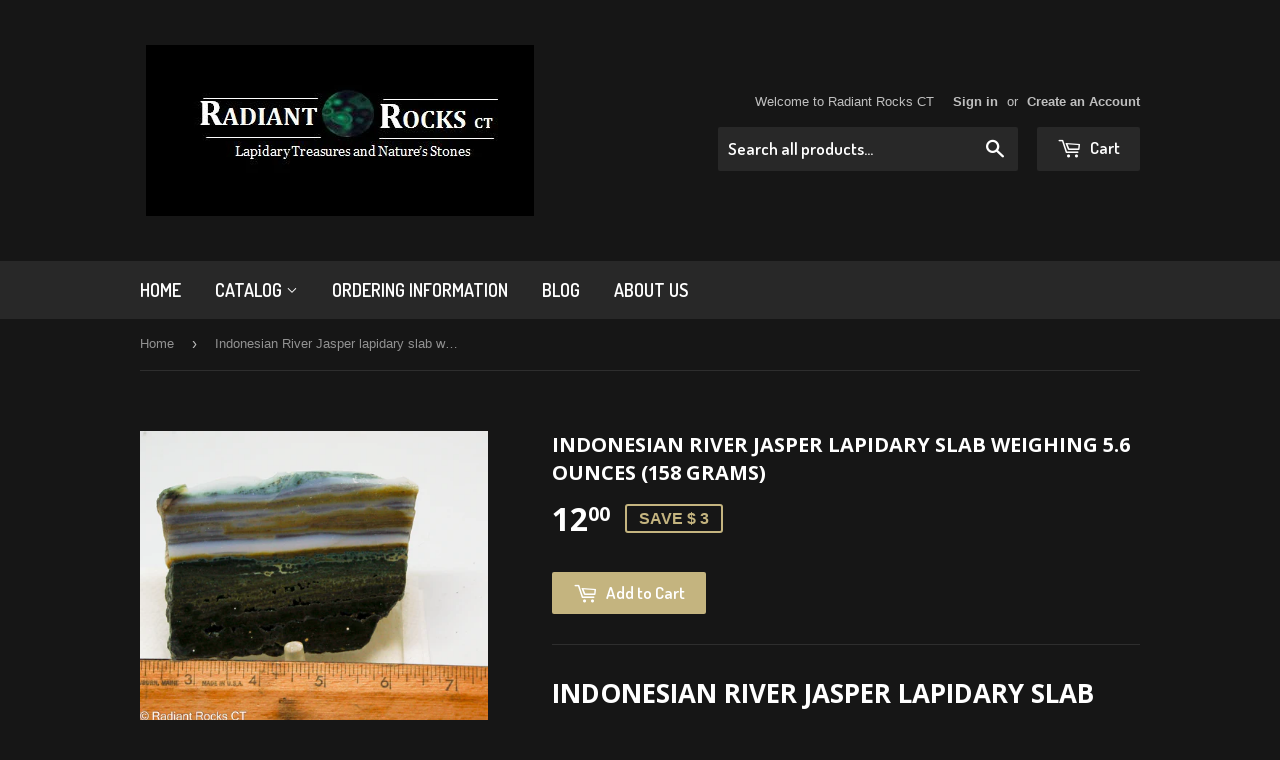

--- FILE ---
content_type: text/html; charset=utf-8
request_url: https://www.radiantrocksct.com/products/indonesian-river-jasper-lapidary-slab-weighing-5-6-ounces-158-grams
body_size: 16328
content:
<!doctype html>
<!--[if lt IE 7]><html class="no-js lt-ie9 lt-ie8 lt-ie7" lang="en"> <![endif]-->
<!--[if IE 7]><html class="no-js lt-ie9 lt-ie8" lang="en"> <![endif]-->
<!--[if IE 8]><html class="no-js lt-ie9" lang="en"> <![endif]-->
<!--[if IE 9 ]><html class="ie9 no-js"> <![endif]-->
<!--[if (gt IE 9)|!(IE)]><!--> <html class="no-touch no-js"> <!--<![endif]-->
<head>

  <!-- Basic page needs ================================================== -->
  <meta charset="utf-8">
  <meta http-equiv="X-UA-Compatible" content="IE=edge,chrome=1">

  
  <link rel="shortcut icon" href="//www.radiantrocksct.com/cdn/shop/t/6/assets/favicon.png?v=66177819187653622311455385476" type="image/png" />
  

  <!-- Title and description ================================================== -->
  <title>
  Indonesian River Jasper lapidary slab weighing 5.6 ounces (158 grams) &ndash; Radiant Rocks CT
  </title>


  
    <meta name="description" content="Indonesian River Jasper lapidary slab  weighing 5.6 ounces (158 grams) measuring ~3.75&quot; x2.75&quot; x 3/8&quot;.   Combine ship and save. ">
  

  <!-- Product meta ================================================== -->
  

  <meta property="og:type" content="product">
  <meta property="og:title" content="Indonesian River Jasper lapidary slab  weighing 5.6 ounces (158 grams)">
  <meta property="og:url" content="https://www.radiantrocksct.com/products/indonesian-river-jasper-lapidary-slab-weighing-5-6-ounces-158-grams">
  
  <meta property="og:image" content="http://www.radiantrocksct.com/cdn/shop/products/IndonesianRiverJasperslab8052-2_1024x1024.png?v=1659788409">
  <meta property="og:image:secure_url" content="https://www.radiantrocksct.com/cdn/shop/products/IndonesianRiverJasperslab8052-2_1024x1024.png?v=1659788409">
  
  <meta property="og:image" content="http://www.radiantrocksct.com/cdn/shop/products/IndonesianRiverJasperslab8052-3_1024x1024.png?v=1659788410">
  <meta property="og:image:secure_url" content="https://www.radiantrocksct.com/cdn/shop/products/IndonesianRiverJasperslab8052-3_1024x1024.png?v=1659788410">
  
  <meta property="og:image" content="http://www.radiantrocksct.com/cdn/shop/products/IndonesianRiverJasperslab8052-4_1024x1024.png?v=1659788409">
  <meta property="og:image:secure_url" content="https://www.radiantrocksct.com/cdn/shop/products/IndonesianRiverJasperslab8052-4_1024x1024.png?v=1659788409">
  
  <meta property="og:price:amount" content="12.00">
  <meta property="og:price:currency" content="USD">


  
    <meta property="og:description" content="Indonesian River Jasper lapidary slab  weighing 5.6 ounces (158 grams) measuring ~3.75&quot; x2.75&quot; x 3/8&quot;.   Combine ship and save. ">
  

  <meta property="og:site_name" content="Radiant Rocks CT">


  


<meta name="twitter:card" content="summary">


  <meta name="twitter:card" content="product">
  <meta name="twitter:title" content="Indonesian River Jasper lapidary slab  weighing 5.6 ounces (158 grams)">
  <meta name="twitter:description" content="Indonesian River Jasper lapidary slab  weighing 5.6 ounces (158 grams) measuring ~3.75&quot; x2.75&quot; x 3/8&quot;.   Combine ship and save. ">
  <meta name="twitter:image" content="https://www.radiantrocksct.com/cdn/shop/products/IndonesianRiverJasperslab8052-2_large.png?v=1659788409">
  <meta name="twitter:image:width" content="480">
  <meta name="twitter:image:height" content="480">



  <!-- Helpers ================================================== -->
  <link rel="canonical" href="https://www.radiantrocksct.com/products/indonesian-river-jasper-lapidary-slab-weighing-5-6-ounces-158-grams">
  <meta name="viewport" content="width=device-width,initial-scale=1">

  
  <!-- Ajaxify Cart Plugin ================================================== -->
  <link href="//www.radiantrocksct.com/cdn/shop/t/6/assets/ajaxify.scss.css?v=97389470218727725641455385479" rel="stylesheet" type="text/css" media="all" />
  

  <!-- CSS ================================================== -->
  <link href="//www.radiantrocksct.com/cdn/shop/t/6/assets/timber.scss.css?v=67325309811976557291674766285" rel="stylesheet" type="text/css" media="all" />
  

  
    
    
    <link href="//fonts.googleapis.com/css?family=Open+Sans:700" rel="stylesheet" type="text/css" media="all" />
  


  
    
    
    <link href="//fonts.googleapis.com/css?family=Dosis:600" rel="stylesheet" type="text/css" media="all" />
  



  <!-- Header hook for plugins ================================================== -->
  <script>window.performance && window.performance.mark && window.performance.mark('shopify.content_for_header.start');</script><meta name="google-site-verification" content="l75nC6_sFmjW2XXZwSfkhPMoswymwSWtcijRKhdTb1I">
<meta id="shopify-digital-wallet" name="shopify-digital-wallet" content="/10749482/digital_wallets/dialog">
<meta name="shopify-checkout-api-token" content="2ac0a69ab03f17a92729441022a736f8">
<meta id="in-context-paypal-metadata" data-shop-id="10749482" data-venmo-supported="false" data-environment="production" data-locale="en_US" data-paypal-v4="true" data-currency="USD">
<link rel="alternate" type="application/json+oembed" href="https://www.radiantrocksct.com/products/indonesian-river-jasper-lapidary-slab-weighing-5-6-ounces-158-grams.oembed">
<script async="async" src="/checkouts/internal/preloads.js?locale=en-US"></script>
<link rel="preconnect" href="https://shop.app" crossorigin="anonymous">
<script async="async" src="https://shop.app/checkouts/internal/preloads.js?locale=en-US&shop_id=10749482" crossorigin="anonymous"></script>
<script id="shopify-features" type="application/json">{"accessToken":"2ac0a69ab03f17a92729441022a736f8","betas":["rich-media-storefront-analytics"],"domain":"www.radiantrocksct.com","predictiveSearch":true,"shopId":10749482,"locale":"en"}</script>
<script>var Shopify = Shopify || {};
Shopify.shop = "radiantrocksct.myshopify.com";
Shopify.locale = "en";
Shopify.currency = {"active":"USD","rate":"1.0"};
Shopify.country = "US";
Shopify.theme = {"name":"Supply","id":89249222,"schema_name":null,"schema_version":null,"theme_store_id":679,"role":"main"};
Shopify.theme.handle = "null";
Shopify.theme.style = {"id":null,"handle":null};
Shopify.cdnHost = "www.radiantrocksct.com/cdn";
Shopify.routes = Shopify.routes || {};
Shopify.routes.root = "/";</script>
<script type="module">!function(o){(o.Shopify=o.Shopify||{}).modules=!0}(window);</script>
<script>!function(o){function n(){var o=[];function n(){o.push(Array.prototype.slice.apply(arguments))}return n.q=o,n}var t=o.Shopify=o.Shopify||{};t.loadFeatures=n(),t.autoloadFeatures=n()}(window);</script>
<script>
  window.ShopifyPay = window.ShopifyPay || {};
  window.ShopifyPay.apiHost = "shop.app\/pay";
  window.ShopifyPay.redirectState = null;
</script>
<script id="shop-js-analytics" type="application/json">{"pageType":"product"}</script>
<script defer="defer" async type="module" src="//www.radiantrocksct.com/cdn/shopifycloud/shop-js/modules/v2/client.init-shop-cart-sync_BdyHc3Nr.en.esm.js"></script>
<script defer="defer" async type="module" src="//www.radiantrocksct.com/cdn/shopifycloud/shop-js/modules/v2/chunk.common_Daul8nwZ.esm.js"></script>
<script type="module">
  await import("//www.radiantrocksct.com/cdn/shopifycloud/shop-js/modules/v2/client.init-shop-cart-sync_BdyHc3Nr.en.esm.js");
await import("//www.radiantrocksct.com/cdn/shopifycloud/shop-js/modules/v2/chunk.common_Daul8nwZ.esm.js");

  window.Shopify.SignInWithShop?.initShopCartSync?.({"fedCMEnabled":true,"windoidEnabled":true});

</script>
<script>
  window.Shopify = window.Shopify || {};
  if (!window.Shopify.featureAssets) window.Shopify.featureAssets = {};
  window.Shopify.featureAssets['shop-js'] = {"shop-cart-sync":["modules/v2/client.shop-cart-sync_QYOiDySF.en.esm.js","modules/v2/chunk.common_Daul8nwZ.esm.js"],"init-fed-cm":["modules/v2/client.init-fed-cm_DchLp9rc.en.esm.js","modules/v2/chunk.common_Daul8nwZ.esm.js"],"shop-button":["modules/v2/client.shop-button_OV7bAJc5.en.esm.js","modules/v2/chunk.common_Daul8nwZ.esm.js"],"init-windoid":["modules/v2/client.init-windoid_DwxFKQ8e.en.esm.js","modules/v2/chunk.common_Daul8nwZ.esm.js"],"shop-cash-offers":["modules/v2/client.shop-cash-offers_DWtL6Bq3.en.esm.js","modules/v2/chunk.common_Daul8nwZ.esm.js","modules/v2/chunk.modal_CQq8HTM6.esm.js"],"shop-toast-manager":["modules/v2/client.shop-toast-manager_CX9r1SjA.en.esm.js","modules/v2/chunk.common_Daul8nwZ.esm.js"],"init-shop-email-lookup-coordinator":["modules/v2/client.init-shop-email-lookup-coordinator_UhKnw74l.en.esm.js","modules/v2/chunk.common_Daul8nwZ.esm.js"],"pay-button":["modules/v2/client.pay-button_DzxNnLDY.en.esm.js","modules/v2/chunk.common_Daul8nwZ.esm.js"],"avatar":["modules/v2/client.avatar_BTnouDA3.en.esm.js"],"init-shop-cart-sync":["modules/v2/client.init-shop-cart-sync_BdyHc3Nr.en.esm.js","modules/v2/chunk.common_Daul8nwZ.esm.js"],"shop-login-button":["modules/v2/client.shop-login-button_D8B466_1.en.esm.js","modules/v2/chunk.common_Daul8nwZ.esm.js","modules/v2/chunk.modal_CQq8HTM6.esm.js"],"init-customer-accounts-sign-up":["modules/v2/client.init-customer-accounts-sign-up_C8fpPm4i.en.esm.js","modules/v2/client.shop-login-button_D8B466_1.en.esm.js","modules/v2/chunk.common_Daul8nwZ.esm.js","modules/v2/chunk.modal_CQq8HTM6.esm.js"],"init-shop-for-new-customer-accounts":["modules/v2/client.init-shop-for-new-customer-accounts_CVTO0Ztu.en.esm.js","modules/v2/client.shop-login-button_D8B466_1.en.esm.js","modules/v2/chunk.common_Daul8nwZ.esm.js","modules/v2/chunk.modal_CQq8HTM6.esm.js"],"init-customer-accounts":["modules/v2/client.init-customer-accounts_dRgKMfrE.en.esm.js","modules/v2/client.shop-login-button_D8B466_1.en.esm.js","modules/v2/chunk.common_Daul8nwZ.esm.js","modules/v2/chunk.modal_CQq8HTM6.esm.js"],"shop-follow-button":["modules/v2/client.shop-follow-button_CkZpjEct.en.esm.js","modules/v2/chunk.common_Daul8nwZ.esm.js","modules/v2/chunk.modal_CQq8HTM6.esm.js"],"lead-capture":["modules/v2/client.lead-capture_BntHBhfp.en.esm.js","modules/v2/chunk.common_Daul8nwZ.esm.js","modules/v2/chunk.modal_CQq8HTM6.esm.js"],"checkout-modal":["modules/v2/client.checkout-modal_CfxcYbTm.en.esm.js","modules/v2/chunk.common_Daul8nwZ.esm.js","modules/v2/chunk.modal_CQq8HTM6.esm.js"],"shop-login":["modules/v2/client.shop-login_Da4GZ2H6.en.esm.js","modules/v2/chunk.common_Daul8nwZ.esm.js","modules/v2/chunk.modal_CQq8HTM6.esm.js"],"payment-terms":["modules/v2/client.payment-terms_MV4M3zvL.en.esm.js","modules/v2/chunk.common_Daul8nwZ.esm.js","modules/v2/chunk.modal_CQq8HTM6.esm.js"]};
</script>
<script>(function() {
  var isLoaded = false;
  function asyncLoad() {
    if (isLoaded) return;
    isLoaded = true;
    var urls = ["https:\/\/chimpstatic.com\/mcjs-connected\/js\/users\/ddaded2667aee8fcce2dbe930\/435b9d354d83af90844aed4ba.js?shop=radiantrocksct.myshopify.com","https:\/\/a.mailmunch.co\/widgets\/site-334922-97478371fe8410f43494ec3273a82632a39252cb.js?shop=radiantrocksct.myshopify.com"];
    for (var i = 0; i < urls.length; i++) {
      var s = document.createElement('script');
      s.type = 'text/javascript';
      s.async = true;
      s.src = urls[i];
      var x = document.getElementsByTagName('script')[0];
      x.parentNode.insertBefore(s, x);
    }
  };
  if(window.attachEvent) {
    window.attachEvent('onload', asyncLoad);
  } else {
    window.addEventListener('load', asyncLoad, false);
  }
})();</script>
<script id="__st">var __st={"a":10749482,"offset":-18000,"reqid":"c18f4a9c-84e0-4f0d-aef6-c96bad423187-1768961233","pageurl":"www.radiantrocksct.com\/products\/indonesian-river-jasper-lapidary-slab-weighing-5-6-ounces-158-grams","u":"c53670164856","p":"product","rtyp":"product","rid":6939543896146};</script>
<script>window.ShopifyPaypalV4VisibilityTracking = true;</script>
<script id="captcha-bootstrap">!function(){'use strict';const t='contact',e='account',n='new_comment',o=[[t,t],['blogs',n],['comments',n],[t,'customer']],c=[[e,'customer_login'],[e,'guest_login'],[e,'recover_customer_password'],[e,'create_customer']],r=t=>t.map((([t,e])=>`form[action*='/${t}']:not([data-nocaptcha='true']) input[name='form_type'][value='${e}']`)).join(','),a=t=>()=>t?[...document.querySelectorAll(t)].map((t=>t.form)):[];function s(){const t=[...o],e=r(t);return a(e)}const i='password',u='form_key',d=['recaptcha-v3-token','g-recaptcha-response','h-captcha-response',i],f=()=>{try{return window.sessionStorage}catch{return}},m='__shopify_v',_=t=>t.elements[u];function p(t,e,n=!1){try{const o=window.sessionStorage,c=JSON.parse(o.getItem(e)),{data:r}=function(t){const{data:e,action:n}=t;return t[m]||n?{data:e,action:n}:{data:t,action:n}}(c);for(const[e,n]of Object.entries(r))t.elements[e]&&(t.elements[e].value=n);n&&o.removeItem(e)}catch(o){console.error('form repopulation failed',{error:o})}}const l='form_type',E='cptcha';function T(t){t.dataset[E]=!0}const w=window,h=w.document,L='Shopify',v='ce_forms',y='captcha';let A=!1;((t,e)=>{const n=(g='f06e6c50-85a8-45c8-87d0-21a2b65856fe',I='https://cdn.shopify.com/shopifycloud/storefront-forms-hcaptcha/ce_storefront_forms_captcha_hcaptcha.v1.5.2.iife.js',D={infoText:'Protected by hCaptcha',privacyText:'Privacy',termsText:'Terms'},(t,e,n)=>{const o=w[L][v],c=o.bindForm;if(c)return c(t,g,e,D).then(n);var r;o.q.push([[t,g,e,D],n]),r=I,A||(h.body.append(Object.assign(h.createElement('script'),{id:'captcha-provider',async:!0,src:r})),A=!0)});var g,I,D;w[L]=w[L]||{},w[L][v]=w[L][v]||{},w[L][v].q=[],w[L][y]=w[L][y]||{},w[L][y].protect=function(t,e){n(t,void 0,e),T(t)},Object.freeze(w[L][y]),function(t,e,n,w,h,L){const[v,y,A,g]=function(t,e,n){const i=e?o:[],u=t?c:[],d=[...i,...u],f=r(d),m=r(i),_=r(d.filter((([t,e])=>n.includes(e))));return[a(f),a(m),a(_),s()]}(w,h,L),I=t=>{const e=t.target;return e instanceof HTMLFormElement?e:e&&e.form},D=t=>v().includes(t);t.addEventListener('submit',(t=>{const e=I(t);if(!e)return;const n=D(e)&&!e.dataset.hcaptchaBound&&!e.dataset.recaptchaBound,o=_(e),c=g().includes(e)&&(!o||!o.value);(n||c)&&t.preventDefault(),c&&!n&&(function(t){try{if(!f())return;!function(t){const e=f();if(!e)return;const n=_(t);if(!n)return;const o=n.value;o&&e.removeItem(o)}(t);const e=Array.from(Array(32),(()=>Math.random().toString(36)[2])).join('');!function(t,e){_(t)||t.append(Object.assign(document.createElement('input'),{type:'hidden',name:u})),t.elements[u].value=e}(t,e),function(t,e){const n=f();if(!n)return;const o=[...t.querySelectorAll(`input[type='${i}']`)].map((({name:t})=>t)),c=[...d,...o],r={};for(const[a,s]of new FormData(t).entries())c.includes(a)||(r[a]=s);n.setItem(e,JSON.stringify({[m]:1,action:t.action,data:r}))}(t,e)}catch(e){console.error('failed to persist form',e)}}(e),e.submit())}));const S=(t,e)=>{t&&!t.dataset[E]&&(n(t,e.some((e=>e===t))),T(t))};for(const o of['focusin','change'])t.addEventListener(o,(t=>{const e=I(t);D(e)&&S(e,y())}));const B=e.get('form_key'),M=e.get(l),P=B&&M;t.addEventListener('DOMContentLoaded',(()=>{const t=y();if(P)for(const e of t)e.elements[l].value===M&&p(e,B);[...new Set([...A(),...v().filter((t=>'true'===t.dataset.shopifyCaptcha))])].forEach((e=>S(e,t)))}))}(h,new URLSearchParams(w.location.search),n,t,e,['guest_login'])})(!0,!0)}();</script>
<script integrity="sha256-4kQ18oKyAcykRKYeNunJcIwy7WH5gtpwJnB7kiuLZ1E=" data-source-attribution="shopify.loadfeatures" defer="defer" src="//www.radiantrocksct.com/cdn/shopifycloud/storefront/assets/storefront/load_feature-a0a9edcb.js" crossorigin="anonymous"></script>
<script crossorigin="anonymous" defer="defer" src="//www.radiantrocksct.com/cdn/shopifycloud/storefront/assets/shopify_pay/storefront-65b4c6d7.js?v=20250812"></script>
<script data-source-attribution="shopify.dynamic_checkout.dynamic.init">var Shopify=Shopify||{};Shopify.PaymentButton=Shopify.PaymentButton||{isStorefrontPortableWallets:!0,init:function(){window.Shopify.PaymentButton.init=function(){};var t=document.createElement("script");t.src="https://www.radiantrocksct.com/cdn/shopifycloud/portable-wallets/latest/portable-wallets.en.js",t.type="module",document.head.appendChild(t)}};
</script>
<script data-source-attribution="shopify.dynamic_checkout.buyer_consent">
  function portableWalletsHideBuyerConsent(e){var t=document.getElementById("shopify-buyer-consent"),n=document.getElementById("shopify-subscription-policy-button");t&&n&&(t.classList.add("hidden"),t.setAttribute("aria-hidden","true"),n.removeEventListener("click",e))}function portableWalletsShowBuyerConsent(e){var t=document.getElementById("shopify-buyer-consent"),n=document.getElementById("shopify-subscription-policy-button");t&&n&&(t.classList.remove("hidden"),t.removeAttribute("aria-hidden"),n.addEventListener("click",e))}window.Shopify?.PaymentButton&&(window.Shopify.PaymentButton.hideBuyerConsent=portableWalletsHideBuyerConsent,window.Shopify.PaymentButton.showBuyerConsent=portableWalletsShowBuyerConsent);
</script>
<script data-source-attribution="shopify.dynamic_checkout.cart.bootstrap">document.addEventListener("DOMContentLoaded",(function(){function t(){return document.querySelector("shopify-accelerated-checkout-cart, shopify-accelerated-checkout")}if(t())Shopify.PaymentButton.init();else{new MutationObserver((function(e,n){t()&&(Shopify.PaymentButton.init(),n.disconnect())})).observe(document.body,{childList:!0,subtree:!0})}}));
</script>
<link id="shopify-accelerated-checkout-styles" rel="stylesheet" media="screen" href="https://www.radiantrocksct.com/cdn/shopifycloud/portable-wallets/latest/accelerated-checkout-backwards-compat.css" crossorigin="anonymous">
<style id="shopify-accelerated-checkout-cart">
        #shopify-buyer-consent {
  margin-top: 1em;
  display: inline-block;
  width: 100%;
}

#shopify-buyer-consent.hidden {
  display: none;
}

#shopify-subscription-policy-button {
  background: none;
  border: none;
  padding: 0;
  text-decoration: underline;
  font-size: inherit;
  cursor: pointer;
}

#shopify-subscription-policy-button::before {
  box-shadow: none;
}

      </style>

<script>window.performance && window.performance.mark && window.performance.mark('shopify.content_for_header.end');</script>

  

<!--[if lt IE 9]>
<script src="//cdnjs.cloudflare.com/ajax/libs/html5shiv/3.7.2/html5shiv.min.js" type="text/javascript"></script>
<script src="//www.radiantrocksct.com/cdn/shop/t/6/assets/respond.min.js?v=52248677837542619231455385477" type="text/javascript"></script>
<link href="//www.radiantrocksct.com/cdn/shop/t/6/assets/respond-proxy.html" id="respond-proxy" rel="respond-proxy" />
<link href="//www.radiantrocksct.com/search?q=8803ff42179d53d726632f2bc007e819" id="respond-redirect" rel="respond-redirect" />
<script src="//www.radiantrocksct.com/search?q=8803ff42179d53d726632f2bc007e819" type="text/javascript"></script>
<![endif]-->
<!--[if (lte IE 9) ]><script src="//www.radiantrocksct.com/cdn/shop/t/6/assets/match-media.min.js?v=159635276924582161481455385477" type="text/javascript"></script><![endif]-->


  
  

  <script src="//ajax.googleapis.com/ajax/libs/jquery/1.11.0/jquery.min.js" type="text/javascript"></script>
  <script src="//www.radiantrocksct.com/cdn/shop/t/6/assets/modernizr.min.js?v=26620055551102246001455385477" type="text/javascript"></script>

<link href="https://monorail-edge.shopifysvc.com" rel="dns-prefetch">
<script>(function(){if ("sendBeacon" in navigator && "performance" in window) {try {var session_token_from_headers = performance.getEntriesByType('navigation')[0].serverTiming.find(x => x.name == '_s').description;} catch {var session_token_from_headers = undefined;}var session_cookie_matches = document.cookie.match(/_shopify_s=([^;]*)/);var session_token_from_cookie = session_cookie_matches && session_cookie_matches.length === 2 ? session_cookie_matches[1] : "";var session_token = session_token_from_headers || session_token_from_cookie || "";function handle_abandonment_event(e) {var entries = performance.getEntries().filter(function(entry) {return /monorail-edge.shopifysvc.com/.test(entry.name);});if (!window.abandonment_tracked && entries.length === 0) {window.abandonment_tracked = true;var currentMs = Date.now();var navigation_start = performance.timing.navigationStart;var payload = {shop_id: 10749482,url: window.location.href,navigation_start,duration: currentMs - navigation_start,session_token,page_type: "product"};window.navigator.sendBeacon("https://monorail-edge.shopifysvc.com/v1/produce", JSON.stringify({schema_id: "online_store_buyer_site_abandonment/1.1",payload: payload,metadata: {event_created_at_ms: currentMs,event_sent_at_ms: currentMs}}));}}window.addEventListener('pagehide', handle_abandonment_event);}}());</script>
<script id="web-pixels-manager-setup">(function e(e,d,r,n,o){if(void 0===o&&(o={}),!Boolean(null===(a=null===(i=window.Shopify)||void 0===i?void 0:i.analytics)||void 0===a?void 0:a.replayQueue)){var i,a;window.Shopify=window.Shopify||{};var t=window.Shopify;t.analytics=t.analytics||{};var s=t.analytics;s.replayQueue=[],s.publish=function(e,d,r){return s.replayQueue.push([e,d,r]),!0};try{self.performance.mark("wpm:start")}catch(e){}var l=function(){var e={modern:/Edge?\/(1{2}[4-9]|1[2-9]\d|[2-9]\d{2}|\d{4,})\.\d+(\.\d+|)|Firefox\/(1{2}[4-9]|1[2-9]\d|[2-9]\d{2}|\d{4,})\.\d+(\.\d+|)|Chrom(ium|e)\/(9{2}|\d{3,})\.\d+(\.\d+|)|(Maci|X1{2}).+ Version\/(15\.\d+|(1[6-9]|[2-9]\d|\d{3,})\.\d+)([,.]\d+|)( \(\w+\)|)( Mobile\/\w+|) Safari\/|Chrome.+OPR\/(9{2}|\d{3,})\.\d+\.\d+|(CPU[ +]OS|iPhone[ +]OS|CPU[ +]iPhone|CPU IPhone OS|CPU iPad OS)[ +]+(15[._]\d+|(1[6-9]|[2-9]\d|\d{3,})[._]\d+)([._]\d+|)|Android:?[ /-](13[3-9]|1[4-9]\d|[2-9]\d{2}|\d{4,})(\.\d+|)(\.\d+|)|Android.+Firefox\/(13[5-9]|1[4-9]\d|[2-9]\d{2}|\d{4,})\.\d+(\.\d+|)|Android.+Chrom(ium|e)\/(13[3-9]|1[4-9]\d|[2-9]\d{2}|\d{4,})\.\d+(\.\d+|)|SamsungBrowser\/([2-9]\d|\d{3,})\.\d+/,legacy:/Edge?\/(1[6-9]|[2-9]\d|\d{3,})\.\d+(\.\d+|)|Firefox\/(5[4-9]|[6-9]\d|\d{3,})\.\d+(\.\d+|)|Chrom(ium|e)\/(5[1-9]|[6-9]\d|\d{3,})\.\d+(\.\d+|)([\d.]+$|.*Safari\/(?![\d.]+ Edge\/[\d.]+$))|(Maci|X1{2}).+ Version\/(10\.\d+|(1[1-9]|[2-9]\d|\d{3,})\.\d+)([,.]\d+|)( \(\w+\)|)( Mobile\/\w+|) Safari\/|Chrome.+OPR\/(3[89]|[4-9]\d|\d{3,})\.\d+\.\d+|(CPU[ +]OS|iPhone[ +]OS|CPU[ +]iPhone|CPU IPhone OS|CPU iPad OS)[ +]+(10[._]\d+|(1[1-9]|[2-9]\d|\d{3,})[._]\d+)([._]\d+|)|Android:?[ /-](13[3-9]|1[4-9]\d|[2-9]\d{2}|\d{4,})(\.\d+|)(\.\d+|)|Mobile Safari.+OPR\/([89]\d|\d{3,})\.\d+\.\d+|Android.+Firefox\/(13[5-9]|1[4-9]\d|[2-9]\d{2}|\d{4,})\.\d+(\.\d+|)|Android.+Chrom(ium|e)\/(13[3-9]|1[4-9]\d|[2-9]\d{2}|\d{4,})\.\d+(\.\d+|)|Android.+(UC? ?Browser|UCWEB|U3)[ /]?(15\.([5-9]|\d{2,})|(1[6-9]|[2-9]\d|\d{3,})\.\d+)\.\d+|SamsungBrowser\/(5\.\d+|([6-9]|\d{2,})\.\d+)|Android.+MQ{2}Browser\/(14(\.(9|\d{2,})|)|(1[5-9]|[2-9]\d|\d{3,})(\.\d+|))(\.\d+|)|K[Aa][Ii]OS\/(3\.\d+|([4-9]|\d{2,})\.\d+)(\.\d+|)/},d=e.modern,r=e.legacy,n=navigator.userAgent;return n.match(d)?"modern":n.match(r)?"legacy":"unknown"}(),u="modern"===l?"modern":"legacy",c=(null!=n?n:{modern:"",legacy:""})[u],f=function(e){return[e.baseUrl,"/wpm","/b",e.hashVersion,"modern"===e.buildTarget?"m":"l",".js"].join("")}({baseUrl:d,hashVersion:r,buildTarget:u}),m=function(e){var d=e.version,r=e.bundleTarget,n=e.surface,o=e.pageUrl,i=e.monorailEndpoint;return{emit:function(e){var a=e.status,t=e.errorMsg,s=(new Date).getTime(),l=JSON.stringify({metadata:{event_sent_at_ms:s},events:[{schema_id:"web_pixels_manager_load/3.1",payload:{version:d,bundle_target:r,page_url:o,status:a,surface:n,error_msg:t},metadata:{event_created_at_ms:s}}]});if(!i)return console&&console.warn&&console.warn("[Web Pixels Manager] No Monorail endpoint provided, skipping logging."),!1;try{return self.navigator.sendBeacon.bind(self.navigator)(i,l)}catch(e){}var u=new XMLHttpRequest;try{return u.open("POST",i,!0),u.setRequestHeader("Content-Type","text/plain"),u.send(l),!0}catch(e){return console&&console.warn&&console.warn("[Web Pixels Manager] Got an unhandled error while logging to Monorail."),!1}}}}({version:r,bundleTarget:l,surface:e.surface,pageUrl:self.location.href,monorailEndpoint:e.monorailEndpoint});try{o.browserTarget=l,function(e){var d=e.src,r=e.async,n=void 0===r||r,o=e.onload,i=e.onerror,a=e.sri,t=e.scriptDataAttributes,s=void 0===t?{}:t,l=document.createElement("script"),u=document.querySelector("head"),c=document.querySelector("body");if(l.async=n,l.src=d,a&&(l.integrity=a,l.crossOrigin="anonymous"),s)for(var f in s)if(Object.prototype.hasOwnProperty.call(s,f))try{l.dataset[f]=s[f]}catch(e){}if(o&&l.addEventListener("load",o),i&&l.addEventListener("error",i),u)u.appendChild(l);else{if(!c)throw new Error("Did not find a head or body element to append the script");c.appendChild(l)}}({src:f,async:!0,onload:function(){if(!function(){var e,d;return Boolean(null===(d=null===(e=window.Shopify)||void 0===e?void 0:e.analytics)||void 0===d?void 0:d.initialized)}()){var d=window.webPixelsManager.init(e)||void 0;if(d){var r=window.Shopify.analytics;r.replayQueue.forEach((function(e){var r=e[0],n=e[1],o=e[2];d.publishCustomEvent(r,n,o)})),r.replayQueue=[],r.publish=d.publishCustomEvent,r.visitor=d.visitor,r.initialized=!0}}},onerror:function(){return m.emit({status:"failed",errorMsg:"".concat(f," has failed to load")})},sri:function(e){var d=/^sha384-[A-Za-z0-9+/=]+$/;return"string"==typeof e&&d.test(e)}(c)?c:"",scriptDataAttributes:o}),m.emit({status:"loading"})}catch(e){m.emit({status:"failed",errorMsg:(null==e?void 0:e.message)||"Unknown error"})}}})({shopId: 10749482,storefrontBaseUrl: "https://www.radiantrocksct.com",extensionsBaseUrl: "https://extensions.shopifycdn.com/cdn/shopifycloud/web-pixels-manager",monorailEndpoint: "https://monorail-edge.shopifysvc.com/unstable/produce_batch",surface: "storefront-renderer",enabledBetaFlags: ["2dca8a86"],webPixelsConfigList: [{"id":"345440338","configuration":"{\"config\":\"{\\\"pixel_id\\\":\\\"G-1H3VJQVMTL\\\",\\\"target_country\\\":\\\"US\\\",\\\"gtag_events\\\":[{\\\"type\\\":\\\"begin_checkout\\\",\\\"action_label\\\":\\\"G-1H3VJQVMTL\\\"},{\\\"type\\\":\\\"search\\\",\\\"action_label\\\":\\\"G-1H3VJQVMTL\\\"},{\\\"type\\\":\\\"view_item\\\",\\\"action_label\\\":[\\\"G-1H3VJQVMTL\\\",\\\"MC-6EYVGSZGH1\\\"]},{\\\"type\\\":\\\"purchase\\\",\\\"action_label\\\":[\\\"G-1H3VJQVMTL\\\",\\\"MC-6EYVGSZGH1\\\"]},{\\\"type\\\":\\\"page_view\\\",\\\"action_label\\\":[\\\"G-1H3VJQVMTL\\\",\\\"MC-6EYVGSZGH1\\\"]},{\\\"type\\\":\\\"add_payment_info\\\",\\\"action_label\\\":\\\"G-1H3VJQVMTL\\\"},{\\\"type\\\":\\\"add_to_cart\\\",\\\"action_label\\\":\\\"G-1H3VJQVMTL\\\"}],\\\"enable_monitoring_mode\\\":false}\"}","eventPayloadVersion":"v1","runtimeContext":"OPEN","scriptVersion":"b2a88bafab3e21179ed38636efcd8a93","type":"APP","apiClientId":1780363,"privacyPurposes":[],"dataSharingAdjustments":{"protectedCustomerApprovalScopes":["read_customer_address","read_customer_email","read_customer_name","read_customer_personal_data","read_customer_phone"]}},{"id":"shopify-app-pixel","configuration":"{}","eventPayloadVersion":"v1","runtimeContext":"STRICT","scriptVersion":"0450","apiClientId":"shopify-pixel","type":"APP","privacyPurposes":["ANALYTICS","MARKETING"]},{"id":"shopify-custom-pixel","eventPayloadVersion":"v1","runtimeContext":"LAX","scriptVersion":"0450","apiClientId":"shopify-pixel","type":"CUSTOM","privacyPurposes":["ANALYTICS","MARKETING"]}],isMerchantRequest: false,initData: {"shop":{"name":"Radiant Rocks CT","paymentSettings":{"currencyCode":"USD"},"myshopifyDomain":"radiantrocksct.myshopify.com","countryCode":"US","storefrontUrl":"https:\/\/www.radiantrocksct.com"},"customer":null,"cart":null,"checkout":null,"productVariants":[{"price":{"amount":12.0,"currencyCode":"USD"},"product":{"title":"Indonesian River Jasper lapidary slab  weighing 5.6 ounces (158 grams)","vendor":"RadiantRocksCT","id":"6939543896146","untranslatedTitle":"Indonesian River Jasper lapidary slab  weighing 5.6 ounces (158 grams)","url":"\/products\/indonesian-river-jasper-lapidary-slab-weighing-5-6-ounces-158-grams","type":"Slabs"},"id":"40088184225874","image":{"src":"\/\/www.radiantrocksct.com\/cdn\/shop\/products\/IndonesianRiverJasperslab8052-2.png?v=1659788409"},"sku":"374204202620","title":"Default Title","untranslatedTitle":"Default Title"}],"purchasingCompany":null},},"https://www.radiantrocksct.com/cdn","fcfee988w5aeb613cpc8e4bc33m6693e112",{"modern":"","legacy":""},{"shopId":"10749482","storefrontBaseUrl":"https:\/\/www.radiantrocksct.com","extensionBaseUrl":"https:\/\/extensions.shopifycdn.com\/cdn\/shopifycloud\/web-pixels-manager","surface":"storefront-renderer","enabledBetaFlags":"[\"2dca8a86\"]","isMerchantRequest":"false","hashVersion":"fcfee988w5aeb613cpc8e4bc33m6693e112","publish":"custom","events":"[[\"page_viewed\",{}],[\"product_viewed\",{\"productVariant\":{\"price\":{\"amount\":12.0,\"currencyCode\":\"USD\"},\"product\":{\"title\":\"Indonesian River Jasper lapidary slab  weighing 5.6 ounces (158 grams)\",\"vendor\":\"RadiantRocksCT\",\"id\":\"6939543896146\",\"untranslatedTitle\":\"Indonesian River Jasper lapidary slab  weighing 5.6 ounces (158 grams)\",\"url\":\"\/products\/indonesian-river-jasper-lapidary-slab-weighing-5-6-ounces-158-grams\",\"type\":\"Slabs\"},\"id\":\"40088184225874\",\"image\":{\"src\":\"\/\/www.radiantrocksct.com\/cdn\/shop\/products\/IndonesianRiverJasperslab8052-2.png?v=1659788409\"},\"sku\":\"374204202620\",\"title\":\"Default Title\",\"untranslatedTitle\":\"Default Title\"}}]]"});</script><script>
  window.ShopifyAnalytics = window.ShopifyAnalytics || {};
  window.ShopifyAnalytics.meta = window.ShopifyAnalytics.meta || {};
  window.ShopifyAnalytics.meta.currency = 'USD';
  var meta = {"product":{"id":6939543896146,"gid":"gid:\/\/shopify\/Product\/6939543896146","vendor":"RadiantRocksCT","type":"Slabs","handle":"indonesian-river-jasper-lapidary-slab-weighing-5-6-ounces-158-grams","variants":[{"id":40088184225874,"price":1200,"name":"Indonesian River Jasper lapidary slab  weighing 5.6 ounces (158 grams)","public_title":null,"sku":"374204202620"}],"remote":false},"page":{"pageType":"product","resourceType":"product","resourceId":6939543896146,"requestId":"c18f4a9c-84e0-4f0d-aef6-c96bad423187-1768961233"}};
  for (var attr in meta) {
    window.ShopifyAnalytics.meta[attr] = meta[attr];
  }
</script>
<script class="analytics">
  (function () {
    var customDocumentWrite = function(content) {
      var jquery = null;

      if (window.jQuery) {
        jquery = window.jQuery;
      } else if (window.Checkout && window.Checkout.$) {
        jquery = window.Checkout.$;
      }

      if (jquery) {
        jquery('body').append(content);
      }
    };

    var hasLoggedConversion = function(token) {
      if (token) {
        return document.cookie.indexOf('loggedConversion=' + token) !== -1;
      }
      return false;
    }

    var setCookieIfConversion = function(token) {
      if (token) {
        var twoMonthsFromNow = new Date(Date.now());
        twoMonthsFromNow.setMonth(twoMonthsFromNow.getMonth() + 2);

        document.cookie = 'loggedConversion=' + token + '; expires=' + twoMonthsFromNow;
      }
    }

    var trekkie = window.ShopifyAnalytics.lib = window.trekkie = window.trekkie || [];
    if (trekkie.integrations) {
      return;
    }
    trekkie.methods = [
      'identify',
      'page',
      'ready',
      'track',
      'trackForm',
      'trackLink'
    ];
    trekkie.factory = function(method) {
      return function() {
        var args = Array.prototype.slice.call(arguments);
        args.unshift(method);
        trekkie.push(args);
        return trekkie;
      };
    };
    for (var i = 0; i < trekkie.methods.length; i++) {
      var key = trekkie.methods[i];
      trekkie[key] = trekkie.factory(key);
    }
    trekkie.load = function(config) {
      trekkie.config = config || {};
      trekkie.config.initialDocumentCookie = document.cookie;
      var first = document.getElementsByTagName('script')[0];
      var script = document.createElement('script');
      script.type = 'text/javascript';
      script.onerror = function(e) {
        var scriptFallback = document.createElement('script');
        scriptFallback.type = 'text/javascript';
        scriptFallback.onerror = function(error) {
                var Monorail = {
      produce: function produce(monorailDomain, schemaId, payload) {
        var currentMs = new Date().getTime();
        var event = {
          schema_id: schemaId,
          payload: payload,
          metadata: {
            event_created_at_ms: currentMs,
            event_sent_at_ms: currentMs
          }
        };
        return Monorail.sendRequest("https://" + monorailDomain + "/v1/produce", JSON.stringify(event));
      },
      sendRequest: function sendRequest(endpointUrl, payload) {
        // Try the sendBeacon API
        if (window && window.navigator && typeof window.navigator.sendBeacon === 'function' && typeof window.Blob === 'function' && !Monorail.isIos12()) {
          var blobData = new window.Blob([payload], {
            type: 'text/plain'
          });

          if (window.navigator.sendBeacon(endpointUrl, blobData)) {
            return true;
          } // sendBeacon was not successful

        } // XHR beacon

        var xhr = new XMLHttpRequest();

        try {
          xhr.open('POST', endpointUrl);
          xhr.setRequestHeader('Content-Type', 'text/plain');
          xhr.send(payload);
        } catch (e) {
          console.log(e);
        }

        return false;
      },
      isIos12: function isIos12() {
        return window.navigator.userAgent.lastIndexOf('iPhone; CPU iPhone OS 12_') !== -1 || window.navigator.userAgent.lastIndexOf('iPad; CPU OS 12_') !== -1;
      }
    };
    Monorail.produce('monorail-edge.shopifysvc.com',
      'trekkie_storefront_load_errors/1.1',
      {shop_id: 10749482,
      theme_id: 89249222,
      app_name: "storefront",
      context_url: window.location.href,
      source_url: "//www.radiantrocksct.com/cdn/s/trekkie.storefront.cd680fe47e6c39ca5d5df5f0a32d569bc48c0f27.min.js"});

        };
        scriptFallback.async = true;
        scriptFallback.src = '//www.radiantrocksct.com/cdn/s/trekkie.storefront.cd680fe47e6c39ca5d5df5f0a32d569bc48c0f27.min.js';
        first.parentNode.insertBefore(scriptFallback, first);
      };
      script.async = true;
      script.src = '//www.radiantrocksct.com/cdn/s/trekkie.storefront.cd680fe47e6c39ca5d5df5f0a32d569bc48c0f27.min.js';
      first.parentNode.insertBefore(script, first);
    };
    trekkie.load(
      {"Trekkie":{"appName":"storefront","development":false,"defaultAttributes":{"shopId":10749482,"isMerchantRequest":null,"themeId":89249222,"themeCityHash":"16000339155537514844","contentLanguage":"en","currency":"USD","eventMetadataId":"cdc792d6-b618-48db-b666-855d766aa79a"},"isServerSideCookieWritingEnabled":true,"monorailRegion":"shop_domain","enabledBetaFlags":["65f19447"]},"Session Attribution":{},"S2S":{"facebookCapiEnabled":false,"source":"trekkie-storefront-renderer","apiClientId":580111}}
    );

    var loaded = false;
    trekkie.ready(function() {
      if (loaded) return;
      loaded = true;

      window.ShopifyAnalytics.lib = window.trekkie;

      var originalDocumentWrite = document.write;
      document.write = customDocumentWrite;
      try { window.ShopifyAnalytics.merchantGoogleAnalytics.call(this); } catch(error) {};
      document.write = originalDocumentWrite;

      window.ShopifyAnalytics.lib.page(null,{"pageType":"product","resourceType":"product","resourceId":6939543896146,"requestId":"c18f4a9c-84e0-4f0d-aef6-c96bad423187-1768961233","shopifyEmitted":true});

      var match = window.location.pathname.match(/checkouts\/(.+)\/(thank_you|post_purchase)/)
      var token = match? match[1]: undefined;
      if (!hasLoggedConversion(token)) {
        setCookieIfConversion(token);
        window.ShopifyAnalytics.lib.track("Viewed Product",{"currency":"USD","variantId":40088184225874,"productId":6939543896146,"productGid":"gid:\/\/shopify\/Product\/6939543896146","name":"Indonesian River Jasper lapidary slab  weighing 5.6 ounces (158 grams)","price":"12.00","sku":"374204202620","brand":"RadiantRocksCT","variant":null,"category":"Slabs","nonInteraction":true,"remote":false},undefined,undefined,{"shopifyEmitted":true});
      window.ShopifyAnalytics.lib.track("monorail:\/\/trekkie_storefront_viewed_product\/1.1",{"currency":"USD","variantId":40088184225874,"productId":6939543896146,"productGid":"gid:\/\/shopify\/Product\/6939543896146","name":"Indonesian River Jasper lapidary slab  weighing 5.6 ounces (158 grams)","price":"12.00","sku":"374204202620","brand":"RadiantRocksCT","variant":null,"category":"Slabs","nonInteraction":true,"remote":false,"referer":"https:\/\/www.radiantrocksct.com\/products\/indonesian-river-jasper-lapidary-slab-weighing-5-6-ounces-158-grams"});
      }
    });


        var eventsListenerScript = document.createElement('script');
        eventsListenerScript.async = true;
        eventsListenerScript.src = "//www.radiantrocksct.com/cdn/shopifycloud/storefront/assets/shop_events_listener-3da45d37.js";
        document.getElementsByTagName('head')[0].appendChild(eventsListenerScript);

})();</script>
  <script>
  if (!window.ga || (window.ga && typeof window.ga !== 'function')) {
    window.ga = function ga() {
      (window.ga.q = window.ga.q || []).push(arguments);
      if (window.Shopify && window.Shopify.analytics && typeof window.Shopify.analytics.publish === 'function') {
        window.Shopify.analytics.publish("ga_stub_called", {}, {sendTo: "google_osp_migration"});
      }
      console.error("Shopify's Google Analytics stub called with:", Array.from(arguments), "\nSee https://help.shopify.com/manual/promoting-marketing/pixels/pixel-migration#google for more information.");
    };
    if (window.Shopify && window.Shopify.analytics && typeof window.Shopify.analytics.publish === 'function') {
      window.Shopify.analytics.publish("ga_stub_initialized", {}, {sendTo: "google_osp_migration"});
    }
  }
</script>
<script
  defer
  src="https://www.radiantrocksct.com/cdn/shopifycloud/perf-kit/shopify-perf-kit-3.0.4.min.js"
  data-application="storefront-renderer"
  data-shop-id="10749482"
  data-render-region="gcp-us-central1"
  data-page-type="product"
  data-theme-instance-id="89249222"
  data-theme-name=""
  data-theme-version=""
  data-monorail-region="shop_domain"
  data-resource-timing-sampling-rate="10"
  data-shs="true"
  data-shs-beacon="true"
  data-shs-export-with-fetch="true"
  data-shs-logs-sample-rate="1"
  data-shs-beacon-endpoint="https://www.radiantrocksct.com/api/collect"
></script>
</head>

<body id="indonesian-river-jasper-lapidary-slab-weighing-5-6-ounces-158-grams" class="template-product" >

  <header class="site-header" role="banner">
    <div class="wrapper">

      <div class="grid--full">
        <div class="grid-item large--one-half">
          
            <div class="h1 header-logo" itemscope itemtype="http://schema.org/Organization">
          
            
              <a href="/" itemprop="url">
                <img src="//www.radiantrocksct.com/cdn/shop/t/6/assets/logo.png?v=98106941246723299361460230757" alt="Radiant Rocks CT" itemprop="logo">
              </a>
            
          
            </div>
          
        </div>

        <div class="grid-item large--one-half text-center large--text-right">
          
            <div class="site-header--text-links">
              
                Welcome to Radiant Rocks CT
              

              
                <span class="site-header--meta-links medium-down--hide">
                  
                    <a href="/account/login" id="customer_login_link">Sign in</a>
                    <span class="site-header--spacer">or</span>
                    <a href="/account/register" id="customer_register_link">Create an Account</a>
                  
                </span>
              
            </div>

            <br class="medium-down--hide">
          

          <form action="/search" method="get" class="search-bar" role="search">
  <input type="hidden" name="type" value="product">

  <input type="search" name="q" value="" placeholder="Search all products..." aria-label="Search all products...">
  <button type="submit" class="search-bar--submit icon-fallback-text">
    <span class="icon icon-search" aria-hidden="true"></span>
    <span class="fallback-text">Search</span>
  </button>
</form>


          <a href="/cart" class="header-cart-btn cart-toggle">
            <span class="icon icon-cart"></span>
            Cart <span class="cart-count cart-badge--desktop hidden-count">0</span>
          </a>
        </div>
      </div>

    </div>
  </header>

  <nav class="nav-bar" role="navigation">
    <div class="wrapper">
      <form action="/search" method="get" class="search-bar" role="search">
  <input type="hidden" name="type" value="product">

  <input type="search" name="q" value="" placeholder="Search all products..." aria-label="Search all products...">
  <button type="submit" class="search-bar--submit icon-fallback-text">
    <span class="icon icon-search" aria-hidden="true"></span>
    <span class="fallback-text">Search</span>
  </button>
</form>

      <ul class="site-nav" id="accessibleNav">
  
  
    
    
      <li >
        <a href="/">Home</a>
      </li>
    
  
    
    
      <li class="site-nav--has-dropdown" aria-haspopup="true">
        <a href="/collections">
          Catalog
          <span class="icon-fallback-text">
            <span class="icon icon-arrow-down" aria-hidden="true"></span>
          </span>
        </a>
        <ul class="site-nav--dropdown">
          
            <li ><a href="/collections">All Collections</a></li>
          
            <li ><a href="/collections/small-rough">Small Rough/Slabs</a></li>
          
            <li ><a href="/collections/cabochons">Cabochons</a></li>
          
            <li ><a href="/collections/collectibles-rocks-fossils-minerals-crystals-mineral-specimens-display-specimens">Display Rocks</a></li>
          
            <li ><a href="/collections/rare-material">Rare Material</a></li>
          
            <li ><a href="/collections/lapidary-semi-precious-rough-for-faceting-facet-rough">Facet Rough</a></li>
          
            <li ><a href="/collections/large-rough">Large Rough/Slabs</a></li>
          
            <li ><a href="/collections/bulk-sales">Volume / Bulk Sales</a></li>
          
            <li ><a href="/collections/jewelry-necklaces-pendants-wire-wrap-pieces-rings-and-bracelets">Jewelry</a></li>
          
        </ul>
      </li>
    
  
    
    
      <li >
        <a href="/pages/ordering-information">Ordering Information</a>
      </li>
    
  
    
    
      <li >
        <a href="/blogs/news">Blog</a>
      </li>
    
  
    
    
      <li >
        <a href="/pages/about-us">About Us</a>
      </li>
    
  

  
    
      <li class="customer-navlink large--hide"><a href="/account/login" id="customer_login_link">Sign in</a></li>
      <li class="customer-navlink large--hide"><a href="/account/register" id="customer_register_link">Create an Account</a></li>
    
  
</ul>

    </div>
  </nav>

  <div id="mobileNavBar">
    <div class="display-table-cell">
      <a class="menu-toggle mobileNavBar-link"><span class="icon icon-hamburger"></span>Menu</a>
    </div>
    <div class="display-table-cell">
      <a href="/cart" class="cart-toggle mobileNavBar-link">
        <span class="icon icon-cart"></span>
        Cart <span class="cart-count hidden-count">0</span>
      </a>
    </div>
  </div>

  <main class="wrapper main-content" role="main">

    



<nav class="breadcrumb" role="navigation" aria-label="breadcrumbs">
  <a href="/" title="Back to the frontpage">Home</a>

  

    
    <span class="divider" aria-hidden="true">&rsaquo;</span>
    <span class="breadcrumb--truncate">Indonesian River Jasper lapidary slab  weighing 5.6 ounces (158 grams)</span>

  
</nav>



<div class="grid" itemscope itemtype="http://schema.org/Product">
  <meta itemprop="url" content="https://www.radiantrocksct.com/products/indonesian-river-jasper-lapidary-slab-weighing-5-6-ounces-158-grams">
  <meta itemprop="image" content="//www.radiantrocksct.com/cdn/shop/products/IndonesianRiverJasperslab8052-2_grande.png?v=1659788409">

  <div class="grid-item large--two-fifths">
    <div class="grid">
      <div class="grid-item large--eleven-twelfths text-center">
        <div class="product-photo-container" id="productPhoto">
          
          <img id="productPhotoImg" src="//www.radiantrocksct.com/cdn/shop/products/IndonesianRiverJasperslab8052-2_large.png?v=1659788409" alt="Indonesian River Jasper lapidary slab  - Radiant Rocks CT" >
        </div>
        
          <ul class="product-photo-thumbs grid-uniform" id="productThumbs">

            
              <li class="grid-item medium-down--one-quarter large--one-quarter">
                <a href="//www.radiantrocksct.com/cdn/shop/products/IndonesianRiverJasperslab8052-2_large.png?v=1659788409" class="product-photo-thumb">
                  <img src="//www.radiantrocksct.com/cdn/shop/products/IndonesianRiverJasperslab8052-2_compact.png?v=1659788409" alt="Indonesian River Jasper lapidary slab  - Radiant Rocks CT">
                </a>
              </li>
            
              <li class="grid-item medium-down--one-quarter large--one-quarter">
                <a href="//www.radiantrocksct.com/cdn/shop/products/IndonesianRiverJasperslab8052-3_large.png?v=1659788410" class="product-photo-thumb">
                  <img src="//www.radiantrocksct.com/cdn/shop/products/IndonesianRiverJasperslab8052-3_compact.png?v=1659788410" alt="Indonesian River Jasper lapidary slab  - Radiant Rocks CT">
                </a>
              </li>
            
              <li class="grid-item medium-down--one-quarter large--one-quarter">
                <a href="//www.radiantrocksct.com/cdn/shop/products/IndonesianRiverJasperslab8052-4_large.png?v=1659788409" class="product-photo-thumb">
                  <img src="//www.radiantrocksct.com/cdn/shop/products/IndonesianRiverJasperslab8052-4_compact.png?v=1659788409" alt="Indonesian River Jasper lapidary slab  - Radiant Rocks CT">
                </a>
              </li>
            
              <li class="grid-item medium-down--one-quarter large--one-quarter">
                <a href="//www.radiantrocksct.com/cdn/shop/products/IndonesianRiverJasperslab8052-5_large.png?v=1659788410" class="product-photo-thumb">
                  <img src="//www.radiantrocksct.com/cdn/shop/products/IndonesianRiverJasperslab8052-5_compact.png?v=1659788410" alt="Indonesian River Jasper lapidary slab  - Radiant Rocks CT">
                </a>
              </li>
            
              <li class="grid-item medium-down--one-quarter large--one-quarter">
                <a href="//www.radiantrocksct.com/cdn/shop/products/IndonesianRiverJasperslab8052-6_large.png?v=1659788410" class="product-photo-thumb">
                  <img src="//www.radiantrocksct.com/cdn/shop/products/IndonesianRiverJasperslab8052-6_compact.png?v=1659788410" alt="Indonesian River Jasper lapidary slab  - Radiant Rocks CT">
                </a>
              </li>
            
              <li class="grid-item medium-down--one-quarter large--one-quarter">
                <a href="//www.radiantrocksct.com/cdn/shop/products/IndonesianRiverJasperslab8052-7_large.png?v=1659788409" class="product-photo-thumb">
                  <img src="//www.radiantrocksct.com/cdn/shop/products/IndonesianRiverJasperslab8052-7_compact.png?v=1659788409" alt="Indonesian River Jasper lapidary slab  - Radiant Rocks CT">
                </a>
              </li>
            
              <li class="grid-item medium-down--one-quarter large--one-quarter">
                <a href="//www.radiantrocksct.com/cdn/shop/products/IndonesianRiverJasperslab8052-8_large.png?v=1659788410" class="product-photo-thumb">
                  <img src="//www.radiantrocksct.com/cdn/shop/products/IndonesianRiverJasperslab8052-8_compact.png?v=1659788410" alt="Indonesian River Jasper lapidary slab  - Radiant Rocks CT">
                </a>
              </li>
            

          </ul>
        

      </div>
    </div>

  </div>

  <div class="grid-item large--three-fifths">

    <h2 itemprop="name">Indonesian River Jasper lapidary slab  weighing 5.6 ounces (158 grams)</h2>

    

    <div itemprop="offers" itemscope itemtype="http://schema.org/Offer">

      

      <meta itemprop="priceCurrency" content="USD">
      <meta itemprop="price" content="12.00">

      <ul class="inline-list product-meta">
        <li>
          <span id="productPrice" class="h1">
            







<small aria-hidden="true"> 12<sup>00</sup></small>
<span class="visually-hidden">$ 12.00</span>

          </span>
        </li>
        
        <li>
          <span id="comparePrice" class="sale-tag large">
            
            
            





Save $ 3



          </span>
        </li>
        
        
      </ul>

      <hr id="variantBreak" class="hr--clear hr--small">

      <link itemprop="availability" href="http://schema.org/InStock">

      <form action="/cart/add" method="post" enctype="multipart/form-data" id="addToCartForm">
        <select name="id" id="productSelect" class="product-variants">
          
            

              <option  selected="selected"  data-sku="374204202620" value="40088184225874">Default Title - $ 12.00 USD</option>

            
          
        </select>

        

        <button type="submit" name="add" id="addToCart" class="btn">
          <span class="icon icon-cart"></span>
          <span id="addToCartText">Add to Cart</span>
        </button>
        
      </form>

      <hr>

    </div>

    <div class="product-description rte" itemprop="description">
      <h1> <span>Indonesian River Jasper lapidary slab  weighing 5.6 ounces (158 grams) measuring ~3.75" x2.75" x 3/8".   Combine ship and save. </span></h1>h1>
    </div>

    
      



<div class="social-sharing is-default" data-permalink="https://www.radiantrocksct.com/products/indonesian-river-jasper-lapidary-slab-weighing-5-6-ounces-158-grams">

  
    <a target="_blank" href="//www.facebook.com/sharer.php?u=https://www.radiantrocksct.com/products/indonesian-river-jasper-lapidary-slab-weighing-5-6-ounces-158-grams" class="share-facebook">
      <span class="icon icon-facebook"></span>
      <span class="share-title">Share</span>
      
        <span class="share-count">0</span>
      
    </a>
  

  
    <a target="_blank" href="//twitter.com/share?text=Indonesian%20River%20Jasper%20lapidary%20slab%20%20weighing%205.6%20ounces%20(158%20grams)&amp;url=https://www.radiantrocksct.com/products/indonesian-river-jasper-lapidary-slab-weighing-5-6-ounces-158-grams;source=webclient" class="share-twitter">
      <span class="icon icon-twitter"></span>
      <span class="share-title">Tweet</span>
    </a>
  

  

    
      <a target="_blank" href="//pinterest.com/pin/create/button/?url=https://www.radiantrocksct.com/products/indonesian-river-jasper-lapidary-slab-weighing-5-6-ounces-158-grams&amp;media=http://www.radiantrocksct.com/cdn/shop/products/IndonesianRiverJasperslab8052-2_1024x1024.png?v=1659788409&amp;description=Indonesian%20River%20Jasper%20lapidary%20slab%20%20weighing%205.6%20ounces%20(158%20grams)" class="share-pinterest">
        <span class="icon icon-pinterest"></span>
        <span class="share-title">Pin it</span>
        
          <span class="share-count">0</span>
        
      </a>
    

    
      <a target="_blank" href="//fancy.com/fancyit?ItemURL=https://www.radiantrocksct.com/products/indonesian-river-jasper-lapidary-slab-weighing-5-6-ounces-158-grams&amp;Title=Indonesian%20River%20Jasper%20lapidary%20slab%20%20weighing%205.6%20ounces%20(158%20grams)&amp;Category=Other&amp;ImageURL=//www.radiantrocksct.com/cdn/shop/products/IndonesianRiverJasperslab8052-2_1024x1024.png?v=1659788409" class="share-fancy">
        <span class="icon icon-fancy"></span>
        <span class="share-title">Fancy</span>
      </a>
    

  

  
    <a target="_blank" href="//plus.google.com/share?url=https://www.radiantrocksct.com/products/indonesian-river-jasper-lapidary-slab-weighing-5-6-ounces-158-grams" class="share-google">
      <!-- Cannot get Google+ share count with JS yet -->
      <span class="icon icon-google_plus"></span>
      
        <span class="share-count">+1</span>
      
    </a>
  

</div>

    

  </div>
</div>


  
  





  <hr>
  <span class="h1">We Also Recommend</span>
  <div class="grid-uniform">
    
    
    
      
        
          












<div class="grid-item large--one-fifth medium--one-third small--one-half sold-out on-sale">

  <a href="/collections/small-rough/products/2-pieces-multi-colored-banded-fluorite-lapidary-slab-3-5-oz-99-grams" class="product-grid-item">
    <div class="product-grid-image">
      <div class="product-grid-image--centered">
        
          <div class="badge badge--sold-out"><span class="badge-label">Sold Out</span></div>
        
        <img src="//www.radiantrocksct.com/cdn/shop/products/BandedFluorite2slabs8045-1_large.png?v=1658248376" alt="Multi colored Banded Fluorite - RadiantRocksCT">
      </div>
    </div>

    <p>2 pieces multi-colored Banded Fluorite lapidary slab 3.5 oz (99 grams)</p>

    <div class="product-item--price">
      <span class="h1 medium--left">
        







<small aria-hidden="true"> 9<sup>00</sup></small>
<span class="visually-hidden">$ 9.00</span>

        
      </span>

      
        <span class="sale-tag medium--right">
          
          
          





Save $ 3



        </span>
      
    </div>

    
  </a>

</div>

        
      
    
      
        
          












<div class="grid-item large--one-fifth medium--one-third small--one-half sold-out on-sale">

  <a href="/collections/small-rough/products/afghan-lapis-lazuli-lapidary-rough-2-4-ounces-70-grams" class="product-grid-item">
    <div class="product-grid-image">
      <div class="product-grid-image--centered">
        
          <div class="badge badge--sold-out"><span class="badge-label">Sold Out</span></div>
        
        <img src="//www.radiantrocksct.com/cdn/shop/products/Afghani_Lapis_Lazuli_7146_001_large.JPG?v=1564347637" alt="Afghan Lapis Lazuli  lapidary rough 2.4 ounces  (70 grams) - radiantrocksct">
      </div>
    </div>

    <p>Afghan Lapis Lazuli  lapidary rough 2.4 ounces  (70 grams)</p>

    <div class="product-item--price">
      <span class="h1 medium--left">
        







<small aria-hidden="true"> 14<sup>99</sup></small>
<span class="visually-hidden">$ 14.99</span>

        
      </span>

      
        <span class="sale-tag medium--right">
          
          
          





Save $ 4



        </span>
      
    </div>

    
  </a>

</div>

        
      
    
      
        
          












<div class="grid-item large--one-fifth medium--one-third small--one-half sold-out on-sale">

  <a href="/collections/small-rough/products/african-painted-valley-jasper-tabu-tabu-lapidary-slab-10-6-oz-300-grams" class="product-grid-item">
    <div class="product-grid-image">
      <div class="product-grid-image--centered">
        
          <div class="badge badge--sold-out"><span class="badge-label">Sold Out</span></div>
        
        <img src="//www.radiantrocksct.com/cdn/shop/files/RadiantRocksCT_TabuTabuPaintedValleyJasper8178-_1of6_large.jpg?v=1750198254" alt="African Painted Valley Jasper &quot;Tabu Tabu&quot; Lapidary Slab 10.4 Oz (295 grams).">
      </div>
    </div>

    <p>African Painted Valley Jasper "Tabu Tabu" Lapidary Slab 10.4 Oz (295 grams).</p>

    <div class="product-item--price">
      <span class="h1 medium--left">
        







<small aria-hidden="true"> 10<sup>00</sup></small>
<span class="visually-hidden">$ 10.00</span>

        
      </span>

      
        <span class="sale-tag medium--right">
          
          
          





Save $ 5



        </span>
      
    </div>

    
  </a>

</div>

        
      
    
      
        
          












<div class="grid-item large--one-fifth medium--one-third small--one-half sold-out on-sale">

  <a href="/collections/small-rough/products/african-painted-valley-jasper-tabu-tabu-lapidary-slab-10-4-oz-295-grams-copy" class="product-grid-item">
    <div class="product-grid-image">
      <div class="product-grid-image--centered">
        
          <div class="badge badge--sold-out"><span class="badge-label">Sold Out</span></div>
        
        <img src="//www.radiantrocksct.com/cdn/shop/files/RadiantRocksCT_TabuTabuPaintedValleyJasper8179-_1of7_large.jpg?v=1750198813" alt="African Painted Valley Jasper &quot;Tabu Tabu&quot; Lapidary Slab 15.4 Oz (445 grams)">
      </div>
    </div>

    <p>African Painted Valley Jasper "Tabu Tabu" Lapidary Slab 15.4 Oz (445 grams)</p>

    <div class="product-item--price">
      <span class="h1 medium--left">
        







<small aria-hidden="true"> 15<sup>00</sup></small>
<span class="visually-hidden">$ 15.00</span>

        
      </span>

      
        <span class="sale-tag medium--right">
          
          
          





Save $ 5



        </span>
      
    </div>

    
  </a>

</div>

        
      
    
      
        
          












<div class="grid-item large--one-fifth medium--one-third small--one-half sold-out on-sale">

  <a href="/collections/small-rough/products/african-painted-valley-jasper-tabu-tabu-lapidary-slab-15-4-oz-445-grams-copy" class="product-grid-item">
    <div class="product-grid-image">
      <div class="product-grid-image--centered">
        
          <div class="badge badge--sold-out"><span class="badge-label">Sold Out</span></div>
        
        <img src="//www.radiantrocksct.com/cdn/shop/files/Radiant_Rocks_CT_TabuTabuPaintedValleyJasper8180-_1of8_large.jpg?v=1750199173" alt="African Painted Valley Jasper &quot;Tabu Tabu&quot; Lapidary Slab 17.8 Oz (500grams)">
      </div>
    </div>

    <p>African Painted Valley Jasper "Tabu Tabu" Lapidary Slab 17.8 Oz (500grams)</p>

    <div class="product-item--price">
      <span class="h1 medium--left">
        







<small aria-hidden="true"> 15<sup>00</sup></small>
<span class="visually-hidden">$ 15.00</span>

        
      </span>

      
        <span class="sale-tag medium--right">
          
          
          





Save $ 5



        </span>
      
    </div>

    
  </a>

</div>

        
      
    
      
        
      
    
  </div>






<script src="//www.radiantrocksct.com/cdn/shopifycloud/storefront/assets/themes_support/option_selection-b017cd28.js" type="text/javascript"></script>
<script>

  // Pre-loading product images, to avoid a lag when a thumbnail is clicked, or
  // when a variant is selected that has a variant image.
  Shopify.Image.preload(["\/\/www.radiantrocksct.com\/cdn\/shop\/products\/IndonesianRiverJasperslab8052-2.png?v=1659788409","\/\/www.radiantrocksct.com\/cdn\/shop\/products\/IndonesianRiverJasperslab8052-3.png?v=1659788410","\/\/www.radiantrocksct.com\/cdn\/shop\/products\/IndonesianRiverJasperslab8052-4.png?v=1659788409","\/\/www.radiantrocksct.com\/cdn\/shop\/products\/IndonesianRiverJasperslab8052-5.png?v=1659788410","\/\/www.radiantrocksct.com\/cdn\/shop\/products\/IndonesianRiverJasperslab8052-6.png?v=1659788410","\/\/www.radiantrocksct.com\/cdn\/shop\/products\/IndonesianRiverJasperslab8052-7.png?v=1659788409","\/\/www.radiantrocksct.com\/cdn\/shop\/products\/IndonesianRiverJasperslab8052-8.png?v=1659788410"], 'large');

  var selectCallback = function(variant, selector) {

    var $addToCart = $('#addToCart'),
        $productPrice = $('#productPrice'),
        $comparePrice = $('#comparePrice'),
        $variantQuantity = $('#variantQuantity'),
        $quantityElements = $('.quantity-selector, label + .js-qty'),
        $addToCartText = $('#addToCartText'),
        $featuredImage = $('#productPhotoImg');

    if (variant) {
      // Update variant image, if one is set
      // Call timber.switchImage function in shop.js
      if (variant.featured_image) {
        var newImg = variant.featured_image,
            el = $featuredImage[0];
        $(function() {
          Shopify.Image.switchImage(newImg, el, timber.switchImage);
        });
      }

      // Select a valid variant if available
      if (variant.available) {
        // We have a valid product variant, so enable the submit button
        $addToCart.removeClass('disabled').prop('disabled', false);
        $addToCartText.html("Add to Cart");
        $quantityElements.show();

        // Show how many items are left, if below 10
        

      } else {
        // Variant is sold out, disable the submit button
        $addToCart.addClass('disabled').prop('disabled', true);
        $addToCartText.html("Sold Out");
        $variantQuantity.removeClass('is-visible');
        if (variant.incoming) {
          $variantQuantity.html("Will be in stock after [date]".replace('[date]', variant.next_incoming_date)).addClass('is-visible');
        }
        else {
          $variantQuantity.addClass('hide');
        }
        $quantityElements.hide();
      }

      // Regardless of stock, update the product price
      var customPrice = timber.formatMoney( Shopify.formatMoney(variant.price, "$ {{amount}}") );
      var a11yPrice = Shopify.formatMoney(variant.price, "$ {{amount}}");
      var customPriceFormat = ' <span aria-hidden="true">' + customPrice + '</span>';
          customPriceFormat += ' <span class="visually-hidden">' + a11yPrice + '</span>';
      
      $productPrice.html(customPriceFormat);

      // Also update and show the product's compare price if necessary
      if ( variant.compare_at_price > variant.price ) {
        var priceSaving = timber.formatSaleTag( Shopify.formatMoney(variant.compare_at_price - variant.price, "$ {{amount}}") );
        
        $comparePrice.html("Save [$]".replace('[$]', priceSaving)).show();
      } else {
        $comparePrice.hide();
      }

    } else {
      // The variant doesn't exist, disable submit button.
      // This may be an error or notice that a specific variant is not available.
      $addToCart.addClass('disabled').prop('disabled', true);
      $addToCartText.html("Unavailable");
      $variantQuantity.removeClass('is-visible');
      $quantityElements.hide();
    }
  };

  jQuery(function($) {
    var product = {"id":6939543896146,"title":"Indonesian River Jasper lapidary slab  weighing 5.6 ounces (158 grams)","handle":"indonesian-river-jasper-lapidary-slab-weighing-5-6-ounces-158-grams","description":"\u003cspan\u003eIndonesian River Jasper lapidary slab  weighing 5.6 ounces (158 grams) measuring ~3.75\" x2.75\" x 3\/8\".   Combine ship and save. \u003c\/span\u003e","published_at":"2022-08-06T08:19:32-04:00","created_at":"2022-08-06T08:19:32-04:00","vendor":"RadiantRocksCT","type":"Slabs","tags":[],"price":1200,"price_min":1200,"price_max":1200,"available":true,"price_varies":false,"compare_at_price":1500,"compare_at_price_min":1500,"compare_at_price_max":1500,"compare_at_price_varies":false,"variants":[{"id":40088184225874,"title":"Default Title","option1":"Default Title","option2":null,"option3":null,"sku":"374204202620","requires_shipping":true,"taxable":false,"featured_image":null,"available":true,"name":"Indonesian River Jasper lapidary slab  weighing 5.6 ounces (158 grams)","public_title":null,"options":["Default Title"],"price":1200,"weight":170,"compare_at_price":1500,"inventory_quantity":1,"inventory_management":"shopify","inventory_policy":"deny","barcode":"","requires_selling_plan":false,"selling_plan_allocations":[]}],"images":["\/\/www.radiantrocksct.com\/cdn\/shop\/products\/IndonesianRiverJasperslab8052-2.png?v=1659788409","\/\/www.radiantrocksct.com\/cdn\/shop\/products\/IndonesianRiverJasperslab8052-3.png?v=1659788410","\/\/www.radiantrocksct.com\/cdn\/shop\/products\/IndonesianRiverJasperslab8052-4.png?v=1659788409","\/\/www.radiantrocksct.com\/cdn\/shop\/products\/IndonesianRiverJasperslab8052-5.png?v=1659788410","\/\/www.radiantrocksct.com\/cdn\/shop\/products\/IndonesianRiverJasperslab8052-6.png?v=1659788410","\/\/www.radiantrocksct.com\/cdn\/shop\/products\/IndonesianRiverJasperslab8052-7.png?v=1659788409","\/\/www.radiantrocksct.com\/cdn\/shop\/products\/IndonesianRiverJasperslab8052-8.png?v=1659788410"],"featured_image":"\/\/www.radiantrocksct.com\/cdn\/shop\/products\/IndonesianRiverJasperslab8052-2.png?v=1659788409","options":["Title"],"media":[{"alt":"Indonesian River Jasper lapidary slab  - Radiant Rocks CT","id":21486796570706,"position":1,"preview_image":{"aspect_ratio":1.191,"height":1172,"width":1396,"src":"\/\/www.radiantrocksct.com\/cdn\/shop\/products\/IndonesianRiverJasperslab8052-2.png?v=1659788409"},"aspect_ratio":1.191,"height":1172,"media_type":"image","src":"\/\/www.radiantrocksct.com\/cdn\/shop\/products\/IndonesianRiverJasperslab8052-2.png?v=1659788409","width":1396},{"alt":"Indonesian River Jasper lapidary slab  - Radiant Rocks CT","id":21486796603474,"position":2,"preview_image":{"aspect_ratio":1.504,"height":2000,"width":3008,"src":"\/\/www.radiantrocksct.com\/cdn\/shop\/products\/IndonesianRiverJasperslab8052-3.png?v=1659788410"},"aspect_ratio":1.504,"height":2000,"media_type":"image","src":"\/\/www.radiantrocksct.com\/cdn\/shop\/products\/IndonesianRiverJasperslab8052-3.png?v=1659788410","width":3008},{"alt":"Indonesian River Jasper lapidary slab  - Radiant Rocks CT","id":21486796636242,"position":3,"preview_image":{"aspect_ratio":1.274,"height":1895,"width":2414,"src":"\/\/www.radiantrocksct.com\/cdn\/shop\/products\/IndonesianRiverJasperslab8052-4.png?v=1659788409"},"aspect_ratio":1.274,"height":1895,"media_type":"image","src":"\/\/www.radiantrocksct.com\/cdn\/shop\/products\/IndonesianRiverJasperslab8052-4.png?v=1659788409","width":2414},{"alt":"Indonesian River Jasper lapidary slab  - Radiant Rocks CT","id":21486796669010,"position":4,"preview_image":{"aspect_ratio":0.709,"height":1932,"width":1370,"src":"\/\/www.radiantrocksct.com\/cdn\/shop\/products\/IndonesianRiverJasperslab8052-5.png?v=1659788410"},"aspect_ratio":0.709,"height":1932,"media_type":"image","src":"\/\/www.radiantrocksct.com\/cdn\/shop\/products\/IndonesianRiverJasperslab8052-5.png?v=1659788410","width":1370},{"alt":"Indonesian River Jasper lapidary slab  - Radiant Rocks CT","id":21486796701778,"position":5,"preview_image":{"aspect_ratio":1.504,"height":2000,"width":3008,"src":"\/\/www.radiantrocksct.com\/cdn\/shop\/products\/IndonesianRiverJasperslab8052-6.png?v=1659788410"},"aspect_ratio":1.504,"height":2000,"media_type":"image","src":"\/\/www.radiantrocksct.com\/cdn\/shop\/products\/IndonesianRiverJasperslab8052-6.png?v=1659788410","width":3008},{"alt":"Indonesian River Jasper lapidary slab  - Radiant Rocks CT","id":21486796734546,"position":6,"preview_image":{"aspect_ratio":0.696,"height":1999,"width":1392,"src":"\/\/www.radiantrocksct.com\/cdn\/shop\/products\/IndonesianRiverJasperslab8052-7.png?v=1659788409"},"aspect_ratio":0.696,"height":1999,"media_type":"image","src":"\/\/www.radiantrocksct.com\/cdn\/shop\/products\/IndonesianRiverJasperslab8052-7.png?v=1659788409","width":1392},{"alt":"Indonesian River Jasper lapidary slab  - Radiant Rocks CT","id":21486796767314,"position":7,"preview_image":{"aspect_ratio":1.467,"height":1755,"width":2575,"src":"\/\/www.radiantrocksct.com\/cdn\/shop\/products\/IndonesianRiverJasperslab8052-8.png?v=1659788410"},"aspect_ratio":1.467,"height":1755,"media_type":"image","src":"\/\/www.radiantrocksct.com\/cdn\/shop\/products\/IndonesianRiverJasperslab8052-8.png?v=1659788410","width":2575}],"requires_selling_plan":false,"selling_plan_groups":[],"content":"\u003cspan\u003eIndonesian River Jasper lapidary slab  weighing 5.6 ounces (158 grams) measuring ~3.75\" x2.75\" x 3\/8\".   Combine ship and save. \u003c\/span\u003e"};
    

    new Shopify.OptionSelectors('productSelect', {
      product: product,
      onVariantSelected: selectCallback,
      enableHistoryState: true
    });

    // Add label if only one product option and it isn't 'Title'. Could be 'Size'.
    

    // Hide selectors if we only have 1 variant and its title contains 'Default'.
    
      $('.selector-wrapper').hide();
    
  });
</script>




  </main>

  

  <footer class="site-footer small--text-center" role="contentinfo">

    <div class="wrapper">

      <div class="grid">

        

        
        <div class="grid-item medium--one-half large--five-twelfths">
          <h3>Get In Touch</h3>
          
            <p>
              
                <a href="mailto:RadiantRocks@yahoo.com?subject=Inquiry">
RadiantRocks@yahoo.com</a>
              
            </p>
          
          
            <ul class="inline-list social-icons">
              
              
              
              
              
              
              
              
              
            </ul>
          
        </div>
        

        
      </div>

      <hr class="hr--small">

      <div class="grid">
        <div class="grid-item large--two-fifths">
          
            <ul class="legal-links inline-list">
              
            </ul>
          
          <ul class="legal-links inline-list">
            <li>
              &copy; 2026 <a href="/" title="">Radiant Rocks CT</a>
            </li>
            <li>
              <a target="_blank" rel="nofollow" href="https://www.shopify.com?utm_campaign=poweredby&amp;utm_medium=shopify&amp;utm_source=onlinestore">Powered by Shopify</a>
            </li>
          </ul>
        </div>

        
          <div class="grid-item large--three-fifths large--text-right">
            <ul class="inline-list payment-icons">
              
                <li>
                  <span class="icon-fallback-text">
                    <span class="icon icon-american_express" aria-hidden="true"></span>
                    <span class="fallback-text">american express</span>
                  </span>
                </li>
              
                <li>
                  <span class="icon-fallback-text">
                    <span class="icon icon-diners_club" aria-hidden="true"></span>
                    <span class="fallback-text">diners club</span>
                  </span>
                </li>
              
                <li>
                  <span class="icon-fallback-text">
                    <span class="icon icon-discover" aria-hidden="true"></span>
                    <span class="fallback-text">discover</span>
                  </span>
                </li>
              
                <li>
                  <span class="icon-fallback-text">
                    <span class="icon icon-master" aria-hidden="true"></span>
                    <span class="fallback-text">master</span>
                  </span>
                </li>
              
                <li>
                  <span class="icon-fallback-text">
                    <span class="icon icon-paypal" aria-hidden="true"></span>
                    <span class="fallback-text">paypal</span>
                  </span>
                </li>
              
                <li>
                  <span class="icon-fallback-text">
                    <span class="icon icon-shopify_pay" aria-hidden="true"></span>
                    <span class="fallback-text">shopify pay</span>
                  </span>
                </li>
              
                <li>
                  <span class="icon-fallback-text">
                    <span class="icon icon-visa" aria-hidden="true"></span>
                    <span class="fallback-text">visa</span>
                  </span>
                </li>
              
            </ul>
          </div>
        

      </div>

    </div>

  </footer>

  <script src="//www.radiantrocksct.com/cdn/shop/t/6/assets/fastclick.min.js?v=29723458539410922371455385476" type="text/javascript"></script>

  <script src="//www.radiantrocksct.com/cdn/shop/t/6/assets/shop.js?v=1694132276774477531460142191" type="text/javascript"></script>

  

  <script>
  var moneyFormat = '$ {{amount}}';
  </script>


  <script src="//www.radiantrocksct.com/cdn/shop/t/6/assets/handlebars.min.js?v=79044469952368397291455385476" type="text/javascript"></script>
  
  <script id="cartTemplate" type="text/template">
  
    <form action="/cart" method="post" class="cart-form" novalidate>
      <div class="ajaxifyCart--products">
        {{#items}}
        <div class="ajaxifyCart--product">
          <div class="ajaxifyCart--row" data-line="{{line}}">
            <div class="grid">
              <div class="grid-item large--two-thirds">
                <div class="grid">
                  <div class="grid-item one-quarter">
                    <a href="{{url}}" class="ajaxCart--product-image"><img src="{{img}}" alt=""></a>
                  </div>
                  <div class="grid-item three-quarters">
                    <a href="{{url}}" class="h4">{{name}}</a>
                    <p>{{variation}}</p>
                  </div>
                </div>
              </div>
              <div class="grid-item large--one-third">
                <div class="grid">
                  <div class="grid-item one-third">
                    <div class="ajaxifyCart--qty">
                      <input type="text" name="updates[]" class="ajaxifyCart--num" value="{{itemQty}}" min="0" data-line="{{line}}" aria-label="quantity" pattern="[0-9]*">
                      <span class="ajaxifyCart--qty-adjuster ajaxifyCart--add" data-line="{{line}}" data-qty="{{itemAdd}}">+</span>
                      <span class="ajaxifyCart--qty-adjuster ajaxifyCart--minus" data-line="{{line}}" data-qty="{{itemMinus}}">-</span>
                    </div>
                  </div>
                  <div class="grid-item one-third text-center">
                    <p>{{price}}</p>
                  </div>
                  <div class="grid-item one-third text-right">
                    <p>
                      <small><a href="/cart/change?line={{line}}&amp;quantity=0" class="ajaxifyCart--remove" data-line="{{line}}">Remove</a></small>
                    </p>
                  </div>
                </div>
              </div>
            </div>
          </div>
        </div>
        {{/items}}
      </div>
      <div class="ajaxifyCart--row text-right medium-down--text-center">
        <span class="h3">Subtotal {{totalPrice}}</span>
        <input type="submit" class="{{btnClass}}" name="checkout" value="Checkout">
      </div>
    </form>
  
  </script>
  <script id="drawerTemplate" type="text/template">
  
    <div id="ajaxifyDrawer" class="ajaxify-drawer">
      <div id="ajaxifyCart" class="ajaxifyCart--content {{wrapperClass}}"></div>
    </div>
    <div class="ajaxifyDrawer-caret"><span></span></div>
  
  </script>
  <script id="modalTemplate" type="text/template">
  
    <div id="ajaxifyModal" class="ajaxify-modal">
      <div id="ajaxifyCart" class="ajaxifyCart--content"></div>
    </div>
  
  </script>
  <script id="ajaxifyQty" type="text/template">
  
    <div class="ajaxifyCart--qty">
      <input type="text" class="ajaxifyCart--num" value="{{itemQty}}" min="0" data-line="{{line}}" aria-label="quantity" pattern="[0-9]*">
      <span class="ajaxifyCart--qty-adjuster ajaxifyCart--add" data-line="{{line}}" data-qty="{{itemAdd}}">+</span>
      <span class="ajaxifyCart--qty-adjuster ajaxifyCart--minus" data-line="{{line}}" data-qty="{{itemMinus}}">-</span>
    </div>
  
  </script>
  <script id="jsQty" type="text/template">
  
    <div class="js-qty">
      <input type="text" class="js--num" value="{{itemQty}}" min="1" data-id="{{id}}" aria-label="quantity" pattern="[0-9]*" name="{{inputName}}" id="{{inputId}}">
      <span class="js--qty-adjuster js--add" data-id="{{id}}" data-qty="{{itemAdd}}">+</span>
      <span class="js--qty-adjuster js--minus" data-id="{{id}}" data-qty="{{itemMinus}}">-</span>
    </div>
  
  </script>

  <script src="//www.radiantrocksct.com/cdn/shop/t/6/assets/ajaxify.js?v=80040691587336606331455385478" type="text/javascript"></script>
  <script>
  jQuery(function($) {
    ajaxifyShopify.init({
      method: 'modal',
      wrapperClass: 'wrapper',
      formSelector: '#addToCartForm',
      addToCartSelector: '#addToCart',
      cartCountSelector: '.cart-count',
      toggleCartButton: '.cart-toggle',
      useCartTemplate: true,
      btnClass: 'btn',
      moneyFormat: "$ {{amount}}",
      disableAjaxCart: false,
      enableQtySelectors: true
    });
  });
  </script>


</body>
</html>
